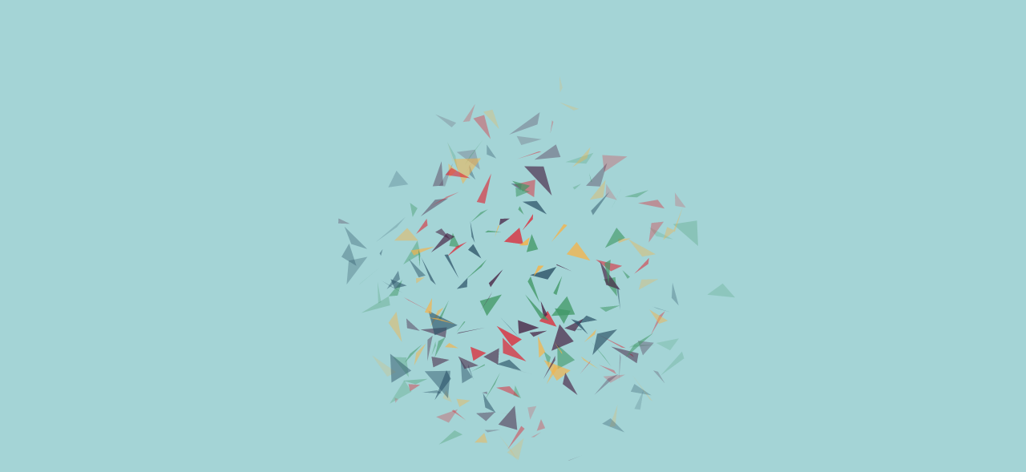

--- FILE ---
content_type: text/html
request_url: https://musefree.com/demo/mulib/07/index.html
body_size: 2337
content:
<!DOCTYPE html>
<html class="html" lang="en-US">
 <head>

  <script type="text/javascript">
   if(typeof Muse == "undefined") window.Muse = {}; window.Muse.assets = {"required":["jquery-1.8.3.min.js", "museutils.js", "jquery.watch.js", "index.css"], "outOfDate":[]};
</script>
  
  <meta http-equiv="Content-type" content="text/html;charset=UTF-8"/>
  <meta name="generator" content="2015.0.0.309"/>
  <title>Home</title>
  <!-- CSS -->
  <link rel="stylesheet" type="text/css" href="css/site_global.css?4052507572"/>
  <link rel="stylesheet" type="text/css" href="css/index.css?4011229863" id="pagesheet"/>
  <!-- Other scripts -->
  <script type="text/javascript">
   document.documentElement.className += ' js';
</script>
   </head>
 <body>

  <div class="clearfix" id="page"><!-- column -->
   <div class="position_content" id="page_position_content">
    <div class="browser_width colelem" id="u75-bw">
     <div id="u75"><!-- custom html -->
      
			<canvas id="demo-canvas"></canvas>
		
</div>
    </div>
    <div class="verticalspacer"></div>
   </div>
  </div>
  <!-- JS includes -->
  <script type="text/javascript">
   if (document.location.protocol != 'https:') document.write('\x3Cscript src="http://musecdn.businesscatalyst.com/scripts/4.0/jquery-1.8.3.min.js" type="text/javascript">\x3C/script>');
</script>
  <script type="text/javascript">
   window.jQuery || document.write('\x3Cscript src="scripts/jquery-1.8.3.min.js" type="text/javascript">\x3C/script>');
</script>
  <script src="scripts/museutils.js?183364071" type="text/javascript"></script>
  <script src="scripts/jquery.watch.js?71412426" type="text/javascript"></script>
  <!-- Other scripts -->
  <script type="text/javascript">
   $(document).ready(function() { try {
(function(){var a={},b=function(a){if(a.match(/^rgb/))return a=a.replace(/\s+/g,"").match(/([\d\,]+)/gi)[0].split(","),(parseInt(a[0])<<16)+(parseInt(a[1])<<8)+parseInt(a[2]);if(a.match(/^\#/))return parseInt(a.substr(1),16);return 0};(function(){$('link[type="text/css"]').each(function(){var b=($(this).attr("href")||"").match(/\/?css\/([\w\-]+\.css)\?(\d+)/);b&&b[1]&&b[2]&&(a[b[1]]=b[2])})})();(function(){$("body").append('<div class="version" style="display:none; width:1px; height:1px;"></div>');
for(var c=$(".version"),d=0;d<Muse.assets.required.length;){var f=Muse.assets.required[d],g=f.match(/([\w\-\.]+)\.(\w+)$/),k=g&&g[1]?g[1]:null,g=g&&g[2]?g[2]:null;switch(g.toLowerCase()){case "css":k=k.replace(/\W/gi,"_").replace(/^([^a-z])/gi,"_$1");c.addClass(k);var g=b(c.css("color")),h=b(c.css("background-color"));g!=0||h!=0?(Muse.assets.required.splice(d,1),"undefined"!=typeof a[f]&&(g!=a[f]>>>24||h!=(a[f]&16777215))&&Muse.assets.outOfDate.push(f)):d++;c.removeClass(k);break;case "js":k.match(/^jquery-[\d\.]+/gi)&&
typeof $!="undefined"?Muse.assets.required.splice(d,1):d++;break;default:throw Error("Unsupported file type: "+g);}}c.remove();if(Muse.assets.outOfDate.length||Muse.assets.required.length)c="Some files on the server may be missing or incorrect. Clear browser cache and try again. If the problem persists please contact website author.",(d=location&&location.search&&location.search.match&&location.search.match(/muse_debug/gi))&&Muse.assets.outOfDate.length&&(c+="\nOut of date: "+Muse.assets.outOfDate.join(",")),d&&Muse.assets.required.length&&(c+="\nMissing: "+Muse.assets.required.join(",")),alert(c)})()})();/* body */
Muse.Utils.transformMarkupToFixBrowserProblemsPreInit();/* body */
Muse.Utils.prepHyperlinks(true);/* body */
Muse.Utils.resizeHeight()/* resize height */
Muse.Utils.fullPage('#page');/* 100% height page */
Muse.Utils.showWidgetsWhenReady();/* body */
Muse.Utils.transformMarkupToFixBrowserProblems();/* body */
} catch(e) { if (e && 'function' == typeof e.notify) e.notify(); else Muse.Assert.fail('Error calling selector function:' + e); }});
</script>
  
  <!--HTML Widget code-->
  
		<script src="assets/TweenLite.min.js"></script>
		<script src="assets/EasePack.min.js"></script>
        <script>
        (function() {

    var width, height, largeHeader, canvas, ctx, triangles, target, animateHeader = true;
    var colors = ['72,35,68', '43,81,102', '66,152,103', '250,178,67', '224,33,48'];

    // Main
    initHeader();
    addListeners();
    initAnimation();

    function initHeader() {
        width = window.innerWidth;
        height = window.innerHeight;
        target = {x: 0, y: height};

        canvas = document.getElementById('demo-canvas');
        canvas.width = width;
        canvas.height = height;
        ctx = canvas.getContext('2d');

        // create particles
        triangles = [];
        for(var x = 0; x < 480; x++) {
            addTriangle(x*10);
        }
    }

    function addTriangle(delay) {
        setTimeout(function() {
            var t = new Triangle();
            triangles.push(t);
            tweenTriangle(t);
        }, delay);
    }

    function initAnimation() {
        animate();
    }

    function tweenTriangle(tri) {
        var t = Math.random()*(2*Math.PI);
        var x = (200+Math.random()*100)*Math.cos(t) + width*0.5;
        var y = (200+Math.random()*100)*Math.sin(t) + height*0.5-20;
        var time = 4+3*Math.random();

        TweenLite.to(tri.pos, time, {x: x,
            y: y, ease:Circ.easeOut,
            onComplete: function() {
                tri.init();
                tweenTriangle(tri);
        }});
    }

    // Event handling
    function addListeners() {
        window.addEventListener('scroll', scrollCheck);
        window.addEventListener('resize', resize);
    }

    function scrollCheck() {
        if(document.body.scrollTop > height) animateHeader = false;
        else animateHeader = true;
    }

    function resize() {
        width = window.innerWidth;
        height = window.innerHeight;
        largeHeader.style.height = height+'px';
        canvas.width = width;
        canvas.height = height;
    }

    function animate() {
        if(animateHeader) {
            ctx.clearRect(0,0,width,height);
            for(var i in triangles) {
                triangles[i].draw();
            }
        }
        requestAnimationFrame(animate);
    }

    // Canvas manipulation
    function Triangle() {
        var _this = this;

        // constructor
        (function() {
            _this.coords = [{},{},{}];
            _this.pos = {};
            init();
        })();

        function init() {
            _this.pos.x = width*0.5;
            _this.pos.y = height*0.5-20;
            _this.coords[0].x = -10+Math.random()*40;
            _this.coords[0].y = -10+Math.random()*40;
            _this.coords[1].x = -10+Math.random()*40;
            _this.coords[1].y = -10+Math.random()*40;
            _this.coords[2].x = -10+Math.random()*40;
            _this.coords[2].y = -10+Math.random()*40;
            _this.scale = 0.1+Math.random()*0.3;
            _this.color = colors[Math.floor(Math.random()*colors.length)];
            setTimeout(function() { _this.alpha = 0.8; }, 10);
        }

        this.draw = function() {
            if(_this.alpha >= 0.005) _this.alpha -= 0.005;
            else _this.alpha = 0;
            ctx.beginPath();
            ctx.moveTo(_this.coords[0].x+_this.pos.x, _this.coords[0].y+_this.pos.y);
            ctx.lineTo(_this.coords[1].x+_this.pos.x, _this.coords[1].y+_this.pos.y);
            ctx.lineTo(_this.coords[2].x+_this.pos.x, _this.coords[2].y+_this.pos.y);
            ctx.closePath();
            ctx.fillStyle = 'rgba('+_this.color+','+ _this.alpha+')';
            ctx.fill();
        };

        this.init = init;
    }
    
})();
        </script>
		
   </body>
</html>


--- FILE ---
content_type: text/css
request_url: https://musefree.com/demo/mulib/07/css/index.css?4011229863
body_size: -40
content:
.version.index /* version checker */
{
	color: #0000EF;
	background-color: #1682A7;
}

.html
{
	background-color: #FFFFFF;
}

#page
{
	z-index: 1;
	width: 960px;
	min-height: 500px;
	background-image: none;
	border-style: none;
	border-color: #000000;
	background-color: transparent;
	margin-left: auto;
	margin-right: auto;
}

#page_position_content
{
	margin-top: -36px;
	width: 0.01px;
}

#u75
{
	z-index: 2;
	min-height: 536px;
	border-style: none;
	border-color: transparent;
	background-color: #A4D4D6;
}

#u75-bw
{
	z-index: 2;
	min-height: 536px;
}

body
{
	position: relative;
	min-width: 960px;
	padding-top: 36px;
}

#page .verticalspacer
{
	clear: both;
}

